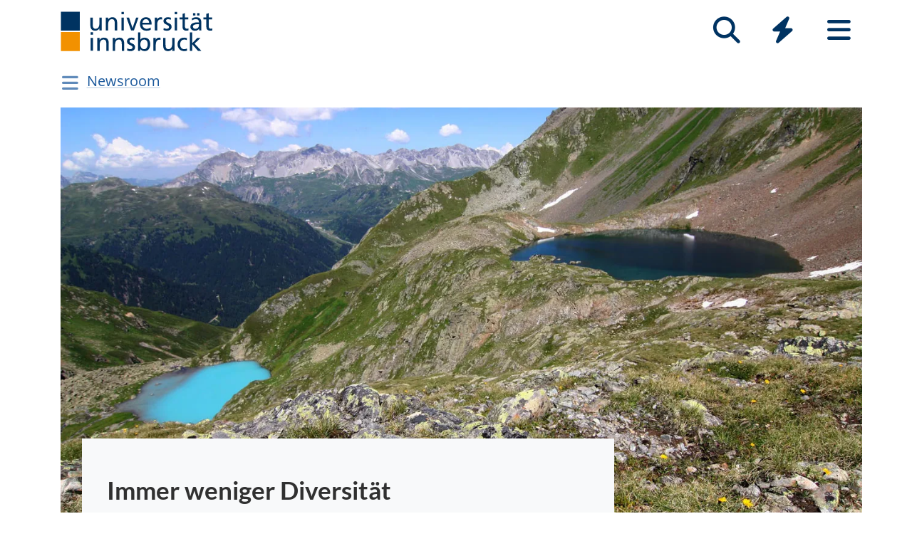

--- FILE ---
content_type: text/html; charset=utf-8
request_url: https://www.uibk.ac.at/de/newsroom/2016/immer-weniger-diversitaet/
body_size: 7882
content:
<!DOCTYPE html>
<html lang="de"><head><title>Immer weniger Diversität – Universität Innsbruck</title><meta charset="utf-8"><meta http-equiv="X-UA-Compatible" content="IE=edge"><link rel="icon" href="/static/uniweb/images/icons/favicon.a28011f62af2.ico" type="image/x-icon" /><meta name="viewport" content="width=device-width, initial-scale=1.0">
	<meta name="description" content="None"/>
	<link rel="canonical" href="https://www.uibk.ac.at/de/newsroom/2016/immer-weniger-diversitaet/"><link rel="alternate" hreflang="x-default" href="https://www.uibk.ac.at/de/newsroom/2016/immer-weniger-diversitaet/"><link rel="alternate" hreflang="de" href="https://www.uibk.ac.at/de/newsroom/2016/immer-weniger-diversitaet/"><link rel="alternate" hreflang="en" href="https://www.uibk.ac.at/en/newsroom/2016/immer-weniger-diversitaet/"><meta name="dcterms.modified" content="2022-05-13"><meta name="dcterms.format" content="text/html"><meta name="dcterms.language" content="de"><meta name="twitter:card" content="summary_large_image" /><meta name="twitter:site" content="@uniinnsbruck" /><meta property="og:url" content="https://www.uibk.ac.at/de/newsroom/2016/immer-weniger-diversitaet/" /><meta property="og:title" content="Immer weniger Diversität" /><meta property="og:description" content="Überraschende Ergebnisse zeigt eine Untersuchung von Ruben Sommaruga, Professor am Institut für Ökologie und Hannes Peter von der Forschungsgruppe Lake and Glacier Ecology zur Veränderung der Diversität im Wechsel von gletschertrüben zu klaren Bergseen. Der Artikel dazu wurde im ISME Journal der Nature Publishing Group veröffentlicht." /><meta property="og:image" content="https://www.uibk.ac.at/media/filer_public_thumbnails/filer_public/c0/af/c0afd095-b0bf-4a78-bbea-f950ee2e2df4/img_1901_newsroom.jpg__1200x720_q85_crop_subsampling-2_upscale.jpg" /><meta property="og:image:type" content="image/jpeg" /><meta property="og:image:alt" content="Ruben Sommaruga und Hannes Peter untersuchen mikrobiologische Gemeinschaften in den Faselfad Seen. (Bild: Sommaruga)" /><meta property="og:image:width" content="1200" /><meta property="og:image:height" content="720" /><meta property="og:locale" content="de_DE" /><script type="module" src="/static/node_modules/@uniweb/components/dist/uniweb-components/uniweb-components.esm.307152d78860.js"></script>
	<link href="/static/uniweb/css/default.f54a5f8a0d77.css" rel="stylesheet" type="text/css"/>
<link href="/static/uniweb/css/print.af7e8dc14679.css" rel="stylesheet" type="text/css" media="print"/>
<link href="/static/uniweb/css/shariff.complete.ff4dbf0968b0.css" rel="stylesheet" type="text/css"/>
<link href="/static/utils/css/cactus.79d54b08cf09.css" rel="stylesheet" type="text/css"/>

	

	<script type="application/ld+json">
	[{"@context": "https://schema.org", "@type": "NewsArticle", "@id": "https://www.uibk.ac.at/de/newsroom/2016/immer-weniger-diversitaet/#uibk-newsarticle", "description": "\u00dcberraschende Ergebnisse zeigt eine Untersuchung von Ruben Sommaruga, Professor am Institut f\u00fcr \u00d6kologie und Hannes Peter von der Forschungsgruppe Lake and Glacier Ecology zur Ver\u00e4nderung der Diversit\u00e4t im Wechsel von gletschertr\u00fcben zu klaren Bergseen. Der Artikel dazu wurde im ISME Journal der Nature Publishing Group ver\u00f6ffentlicht.", "mainEntityOfPage": {"@type": "WebPage", "url": "https://www.uibk.ac.at/de/newsroom/2016/immer-weniger-diversitaet/"}, "headline": "Immer weniger Diversit\u00e4t", "isAccessibleForFree": "true", "image": {"@type": "ImageObject", "name": "img_1901_newsroom.jpg", "url": "https://www.uibk.ac.at/media/filer_public_thumbnails/filer_public/c0/af/c0afd095-b0bf-4a78-bbea-f950ee2e2df4/img_1901_newsroom.jpg__1200x720_q85_crop_subsampling-2_upscale.jpg"}, "datePublished": "2024-02-06T10:28:35.846979+01:00", "dateModified": "2024-02-06T10:28:35.846979+01:00", "inLanguage": "de"}]
	</script>

	<script>(function(){var _mtm=window._mtm=window._mtm||[];_mtm.push({'mtm.startTime':(new Date().getTime()),'event':'mtm.Start'});var d=document,g=d.createElement('script'),s=d.getElementsByTagName('script')[0];g.type='text/javascript';g.async=true;g.src='https://www.uibk.ac.at/pwk/js/container_htPnMFTX.js';s.parentNode.insertBefore(g,s);})()</script>
</head>

<body>
	
	
	
<header id="uibk-header-2024" class="uibk-header-default d-print-none">
	<div id="uibk-nav-canvas" class="w-100 d-flex flex-row align-items-start">
		<div class="container">
			<div class="row">
                <div class="col-12 d-flex flex-row justify-content-between align-items-center">
					
					<div id="uibk-nav-logo">
						<a href="https://www.uibk.ac.at/">
							<img src="/static/uniweb/images/logo-uibk.90f7ae9bbfac.svg" alt="Logo Universität Innsbruck" />
						</a>
					</div>
					
					
					
					<nav id="uibk-nav-prime" class="d-flex flex-row align-items-end" aria-label="Global" tabindex="0">
						

<button type="button" data-target="uibk-nav-search" data-focus="uibk-search-forms" class="position-relative uibk-nav-btn-open d-flex flex-column-reverse navbar-toggler btn btn-lg btn-supersized justify-content-end align-items-center uibk-mb-05" id="uibk-btn-nav-search" aria-label="Suche" tabindex="0"><span class="uibk-navi-text text-white position-absolute">Suche</span><i class="fa fa-search fa-fw fa-2x"></i></button><button type="button" data-target="uibk-nav-quicklinks" data-focus="uibk-nav-quicklinks-all" class="position-relative uibk-nav-btn-open d-flex flex-column-reverse navbar-toggler btn btn-lg btn-supersized justify-content-end align-items-center uibk-mb-05" id="uibk-btn-nav-quicklinks" aria-label="Quicklinks" tabindex="0"><span class="uibk-navi-text text-white position-absolute">Quicklinks</span><i class="fas fa-bolt fa-fw fa-2x"></i></button><button type="button" data-target="uibk-nav-fold-out" data-focus="uibk-nav-pages" class="position-relative uibk-nav-btn-open d-flex flex-column-reverse navbar-toggler btn btn-lg btn-supersized justify-content-center align-items-center uibk-mb-05" id="uibk-btn-nav-fold-out" aria-label="Seiten" tabindex="0"><span class="uibk-navi-text text-white position-absolute">Navigation</span><i class="fas fa-bars fa-fw fa-2x"></i></button>
					</nav>
				</div>
			</div>
		</div>
	</div>
	

<div id="uibk-nav-search" class="uibk-nav position-absolute d-none min-vh-100 w-100 flex-column justify-content-between" role="dialog" aria-modal="true" aria-label="Suche" tabindex="0"><div class="uibk-nav-col-2 container"><div id="uibk-search-forms" class="uibk-fold-out-span-2" tabindex="0"><form action="https://www.uibk.ac.at/search" method="get" role="search" aria-label="Webseiten"><h2 class="uibk-mt-0 text-white" tabindex="-1" id="nav-search-title">Webseitensuche</h2><label for="uibk-website-search" hidden="">Suchbegriff</label><div class="d-flex flex-row uibk-flex-search"><div class="form-group uibk-mb-1 w-100"><input name="q" id="uibk-website-search" type="search" maxlength="120" placeholder="Suchbegriff eingeben" class="form-control form-control-lg w-100" autocomplete="off" aria-autocomplete="list" aria-owns="uibk-website-search-suggestion" aria-expanded="false" aria-haspopup="listbox" aria-describedby="uibk-website-search-assistive" /><ul id="uibk-website-search-suggestion" tabindex="-1" aria-label="Suchvorschläge" aria-labelledby="uibk-website-search"></ul><span id="uibk-website-search-suggestion-alert" role="alert" class="sr-only">keine Suchvorschläge</span><span id="uibk-website-search-assistive" class="d-none">Wenn automatische Suchvorschläge verfügbar sind, verwenden Sie die Auf- und Abwärtspfeile zum Überprüfen und die Eingabetaste zum Auswählen. Benutzer von Touch-Geräten können durch Berührung oder mit Wischgesten suchen.</span></div><div class="form-group uibk-mb-1"><button type="submit" aria-label="Suchen" class="text-white bg-transparent border-0 m-0 p-0"><i class="fas fa-search"></i></button></div></div></form><form action="https://lfuonline.uibk.ac.at/public/people.search" method="get" role="search" aria-label="Personen"><h2 class="uibk-mt-0 text-white">Personensuche</h2><div class="d-flex flex-row"><div class="form-group"><input name="lname" type="search" maxlength="50" placeholder="Nachname" class="form-control form-control-lg w-100" aria-label="Nachname" /></div><div class="form-group"><input name="fname" type="search" maxlength="50" placeholder="Vorname" class="form-control form-control-lg w-100" aria-label="Vorname" /></div><div class="form-group"><button type="submit" aria-label="Suchen" class="text-white bg-transparent border-0 m-0 p-0"><i class="fas fa-search"></i></button></div></div></form></div></div><div class="container"><p class="uibk-nav-login-status" role="region" aria-label="Anmeldestatus"></p><a href="https://www.uibk.ac.at/intranet/">
        Login Mitarbeiter:innen
    </a></p><nav class="uibk-nav-language d-flex" aria-label="Sprache"><div class="uibk-mr-1"><strong>Deutsch</strong></div><div class="uibk-mr-1"><i class="fas fa-caret-right"></i>&nbsp;<a rel="alternate" type="text/html" hreflang="en" href="/en/newsroom/2016/immer-weniger-diversitaet/" lang="en">English</a></div></nav></div><button type="button" class="uibk-nav-btn-close text-white bg-transparent position-absolute border-0" aria-label="Schließen"><i class="fas fa-window-close fa-2x"></i></button></div>
	

<div id="uibk-nav-quicklinks" class="uibk-nav position-absolute d-none min-vh-100 w-100 flex-column justify-content-between" role="dialog" aria-modal="true" aria-label="Quicklinks"><nav id="uibk-nav-quicklinks-all" class="uibk-nav-col-2 container" tabindex="0"><h2 class="uibk-mt-0 text-white" tabindex="-1">Quicklinks</h2><ul class="uibk-fold-out-span-2"><li><a href="https://accounts.uibk.ac.at/">Account Service</a></li><li><a href="https://www.uibk.ac.at/ecampus/">eCampus</a></li><li><a href="/de/universitaet/essen-am-campus/">Essen am Campus</a></li><li><a href="https://www.uibk.ac.at/fld/">Forschungsdokumentation</a></li><li><a href="https://www.uibk.ac.at/iup/verlagsverzeichnis/">IUP Verlagsverzeichnis</a></li><li><a href="https://www.uibk.ac.at/karriere/">Karriereportal</a></li><li><a href="https://lfuonline.uibk.ac.at/public/lfuonline.home">LFU:online</a></li><li><a href="/de/newsroom/lost-found-das-virtuelle-fundbuero/">Lost &amp; Found</a></li><li><a href="https://uibk.academic-whistleblower.at/">Meldesystem für Hinweisgeber:innen</a></li><li><a href="/de/rektorenteam/infrastruktur/sicherheitswesen/notfallnummern/notfallnummern/">Notfallnummern</a></li><li><a href="https://lms.uibk.ac.at/">OLAT</a></li><li><a href="https://presse.uibk.ac.at/">Presseportal</a></li><li><a href="https://www.uibk.ac.at/sprachenzentrum/">Sprachenzentrum</a></li><li><a href="/de/universitaet/standorte/">Standorte</a></li><li><a href="https://bibsearch.uibk.ac.at/">ULB-Literatursuche: BibSearch</a></li><li><a href="https://usi.uibk.ac.at/">USI-Anmeldung</a></li><li><a href="https://www.uibk.ac.at/events/">Veranstaltungskalender</a></li><li><a href="https://vis.uibk.ac.at/">VIS:online</a></li><li><a href="https://lfuonline.uibk.ac.at/public/lfuonline_lv.home">Vorlesungsverzeichnis</a></li><li><a href="https://exchange.uibk.ac.at/">Webmail für Bedienstete</a></li><li><a href="https://web-mail.uibk.ac.at/">Webmail für Studierende</a></li></ul></nav><div class="container"><p class="uibk-nav-login-status" role="region" aria-label="Anmeldestatus"></p><a href="https://www.uibk.ac.at/intranet/">
        Login Mitarbeiter:innen
    </a></p><nav class="uibk-nav-language d-flex" aria-label="Sprache"><div class="uibk-mr-1"><strong>Deutsch</strong></div><div class="uibk-mr-1"><i class="fas fa-caret-right"></i>&nbsp;<a rel="alternate" type="text/html" hreflang="en" href="/en/newsroom/2016/immer-weniger-diversitaet/" lang="en">English</a></div></nav></div><button type="button" class="uibk-nav-btn-close text-white bg-transparent position-absolute border-0" aria-label="Schließen"><i class="fas fa-window-close fa-2x"></i></button></div>
	

<div id="uibk-nav-fold-out" class="uibk-nav position-absolute d-none min-vh-100 w-100 flex-column justify-content-between" role="dialog" aria-modal="true" aria-label="Seiten"><div id="uibk-fold-out-container" class="d-flex container"><nav class="uibk-fold-out-col-1" id="uibk-nav-pages" tabindex="0" aria-label="Kategorien"><ul class="d-flex flex-column"><li><button id="nav-studies" data-target="#nav-studies-l2" data-level-restore="false" type="button" aria-expanded="false" aria-controls="nav-studies-l2" tabindex="0">
				Studium
				</button></li><li><button id="nav-research" data-target="#nav-research-l2" data-level-restore="false" type="button" aria-expanded="false" aria-controls="nav-research-l2" tabindex="0">
				Forschung
				</button></li><li><button id="nav-connect" data-target="#nav-connect-l2" data-level-restore="false" type="button" aria-expanded="false" aria-controls="nav-connect-l2" tabindex="0">
				Netzwerk
				</button></li><li><button id="nav-about" data-target="#nav-about-l2" data-level-restore="false" type="button" aria-expanded="false" aria-controls="nav-about-l2" tabindex="0">
				Über uns
				</button></li></ul></nav><nav class="d-none uibk-fold-out-col-2" id="nav-studies-l2" role="region" aria-labelledby="nav-studies" tabindex="0"><ul><li><a href="/de/studium/">Auf einen Blick</a></li><li><a href="/de/studien/">Studienangebot</a></li><li><a href="/de/studium/beratung/">Studienberatung</a></li><li><a href="https://www.uibk.ac.at/studium/organisation/termine-und-fristen.html">Termine und Fristen</a></li><li><a href="https://www.uibk.ac.at/studium/anmeldung-zulassung/">Zulassung zum Studium</a></li><li><a href="https://www.uibk.ac.at/studium/organisation/">Studienorganisation</a></li><li><a href="https://www.uibk.ac.at/international/">International studieren</a></li><li><a href="/de/weiterbildung/">Weiterbildung</a></li><li><a href="/de/studium/frag-chatbot-leo/">Frag Chatbot Leo</a></li></ul></nav><nav class="d-none uibk-fold-out-col-2" id="nav-research-l2" role="region" aria-labelledby="nav-research" tabindex="0"><ul><li><a href="/de/forschung/">Forschung im Überblick</a></li><li><a href="/de/forschung/forschungsprofil/">Forschungsprofil</a></li><li><a href="/de/forschung/forschungsservices/">Forschungsservices</a></li><li><a href="/de/forschung/forschungsfoerderung/">Forschungsförderung</a></li><li><a href="/de/forschung/nachwuchs-karrierefoerderung/">Nachwuchs- und Karriereförderung</a></li><li><a href="/de/forschung/qualitaetssicherung/">Qualitätssicherung in der Forschung</a></li><li><a href="/de/forschung/forschungsinformation/">Forschungsinformation</a></li><li><a href="/de/fakultaeten/">Fakultäten und Institute</a></li></ul></nav><nav class="d-none uibk-fold-out-col-2" id="nav-connect-l2" role="region" aria-labelledby="nav-connect" tabindex="0"><ul><li><a href="https://www.uibk.ac.at/transferstelle/alumni/">Alumni</a></li><li><a href="/de/international/aurora/">AURORA</a></li><li><a href="/de/career-service/">Career-Service</a></li><li><a href="https://www.uibk.ac.at/international/europaregion/">EUREGIO</a></li><li><a href="/de/foerderkreis1669/">Förderkreis 1669</a></li><li><a href="https://www.uibk.ac.at/international/">International</a></li><li><a href="/de/stiftung/">Stiftung Universität Innsbruck</a></li><li><a href="/de/transferstelle/">Transferstelle</a></li></ul></nav><nav class="d-none uibk-fold-out-col-2" id="nav-about-l2" role="region" aria-labelledby="nav-about" tabindex="0"><ul><li><button id="nav-about-university-l2" data-target="#nav-about-university-l3" type="button" aria-expanded="false" aria-controls="nav-about-university-l3">
		Universität
		</button></li><li><button id="nav-about-governance-l2" data-target="#nav-about-governance-l3" type="button" aria-expanded="false" aria-controls="nav-about-governance-l3">
		Universitätsleitung
		</button></li><li><a href="/de/universitaet/organigramm/">Organigramm</a></li><li><a href="/de/fakultaeten/">Fakultäten</a></li><li><a href="/de/fakultaeten/institute/">Institute</a></li><li><a href="/de/newsroom/">Newsroom</a></li><li><a href="/de/karriere/">Karriere an der Uni</a></li><li><a href="/de/universitaet/standorte/">Standorte</a></li></ul></nav><nav class="uibk-collapse d-none uibk-fold-out-col-3" id="nav-about-university-l3" role="region" aria-labelledby="nav-about-university-l2" tabindex="0"><ul><li><a href="/de/universitaet/profil/">Die Leopold-Franzens-Universität Innsbruck</a></li><li><a href="/de/universitaet/profil/leitbild/">Leitbild</a></li><li><a href="/de/universitaet/profil/universitaetsleben/">Universitätsleben</a></li><li><a href="/de/universitaet/profil/geschichte/">Geschichte</a></li><li><a href="/de/350-jahre/">350 Jahre Uni Innsbruck</a></li><li><a href="/de/universitaet/profil/factsheets/">Zahlen und Fakten</a></li><li><a href="/de/universitaet/nachhaltigkeit/">Nachhaltigkeit</a></li><li><a href="https://www.uibk.ac.at/universitaet/diversitaet/">Diversitäts-Management</a></li><li><a href="/de/universitaet/digitalisierung/">Digitalisierung</a></li><li><a href="https://www.uibk.ac.at/international/">International</a></li></ul></nav><nav class="uibk-collapse d-none uibk-fold-out-col-3" id="nav-about-governance-l3" role="region" aria-labelledby="nav-about-governance-l2" tabindex="0"><ul><li><a href="/de/universitaetsrat/">Universitätsrat</a></li><li><a href="/de/rektorenteam/">RektorInnenteam</a></li><li><a href="https://www.uibk.ac.at/senat/">Senat</a></li><li><a href="/de/universitaet/leitung/entwicklungsplan/">Entwicklungsplan</a></li><li><a href="/de/universitaet/leitung/wissensbilanz/">Wissensbilanz</a></li></ul></nav><nav class="uibk-collapse d-none uibk-fold-out-col-3" id="nav-about-organisational-l3" role="region" aria-labelledby="nav-about-organisational-l2" tabindex="0"><ul><li><a href="https://www.uibk.ac.at/universitaet/organisation/organisation.html">Organisationseinheiten</a></li><li><a href="https://www.uibk.ac.at/universitaet/organisation/organigramm.html">Organigramm</a></li><li><a href="https://www.uibk.ac.at/zentraler-rechtsdienst/richtlinien-und-verordnungen-des-rektorats/organisationsrecht/">Organisationsplan</a></li><li><a href="https://www.uibk.ac.at/universitaet/verwaltung/">Dienstleistung und Verwaltung</a></li><li><a href="https://www.uibk.ac.at/universitaet/vertretung-und-beratung/">Vertretung und Beratung</a></li></ul></nav><nav id="uibk-nav-back" class="uibk-mt-15 d-none"><button id="btn-back" type="button" tabindex="0">
				zurück zur Übersicht
			</button></nav></div><div class="container"><p class="uibk-nav-login-status" role="region" aria-label="Anmeldestatus"></p><a href="https://www.uibk.ac.at/intranet/">
        Login Mitarbeiter:innen
    </a></p><nav class="uibk-nav-language d-flex" aria-label="Sprache"><div class="uibk-mr-1"><strong>Deutsch</strong></div><div class="uibk-mr-1"><i class="fas fa-caret-right"></i>&nbsp;<a rel="alternate" type="text/html" hreflang="en" href="/en/newsroom/2016/immer-weniger-diversitaet/" lang="en">English</a></div></nav></div><button type="button" class="uibk-nav-btn-close text-white bg-transparent position-absolute border-0" aria-label="Schließen"><i class="fas fa-window-close fa-2x"></i></button></div>
</header>

	
	
		<div class="container uibk-mb-1 d-print-none" id="department-title-2024">
			<nav class="navbar p-0 d-flex flex-column align-items-start">
				<div class="department-nav d-flex flex-row-reverse justify-content-end align-items-center">
					<h1>
						<a href="/de/newsroom/">Newsroom</a>
					</h1>
					<button class="navbar-toggler btn btn-supersized" id="uibk-departmentnav-btn" type="button" data-toggle="collapse" data-target="#uibk-departmentnav-2024" aria-controls="uibk-departmentnav-2024" aria-expanded="false" aria-label="Navigationsseiten öffnen">
						<i class="fas fa-bars fa-fw"></i>
					</button>
				</div>
				<div class="navbar-collapse collapse" id="uibk-departmentnav-2024" aria-expanded="false">
					<ul class="uibk-department-dropdown-2024">
						
							

	
		
	

	
		
			<li class="nav-item">
				<a class="nav-link" href="/de/newsroom/audio/">Audio</a>
			</li>
		
	

	
		
			<li class="nav-item">
				<a class="nav-link" href="/de/newsroom/video/">Video</a>
			</li>
		
	

	
		
			<li class="nav-item">
				<a class="nav-link" href="/de/newsroom/magazin/">Magazin</a>
			</li>
		
	

	
		
			<li class="nav-item">
				<a class="nav-link" href="/de/newsroom/dossiers/">Dossiers</a>
				<button class="btn-collapse collapsed" type="button" data-toggle="collapse" data-target="#mdcmsplugin_2086" aria-expanded="false" aria-controls="mdcmsplugin_2086"></button>
				<ul class="collapse" id="mdcmsplugin_2086">
					
					<li class="nav-item">
						<a class="nav-link" href="/de/newsroom/dossiers/neue_gesichter/">Neue Gesichter</a>
					</li>
					
				</ul>
			</li>
		
	

	
		
			<li class="nav-item">
				<a class="nav-link" href="/de/newsroom/podcast/">Pod­cast „Zeit für Wis­sen­schaft“</a>
			</li>
		
	

	
		
			<li class="nav-item">
				<a class="nav-link" href="/de/newsroom/presseportal/">Pres­se­por­tal</a>
			</li>
		
	

	
		
			<li class="nav-item">
				<a class="nav-link" href="/de/newsroom/news-melden/">News mel­den</a>
			</li>
		
	

	
		
			<li class="nav-item">
				<a class="nav-link" href="/de/newsroom/intranet/">In­tra­net</a>
			</li>
		
	


						
					</ul>
				</div>
			</nav>
		</div>
	

	
	<main class="uibk-landing-page uibk-landing-page-2024 uibk-department-newsroom bg-white">
	
	
	<div class="container">
		<div class="row">
			<div class="col-12">
	



<div class="uibk-article-lead big-image"><figure typeof="ImageObject"><picture><source media="(-webkit-max-device-pixel-ratio: 1.5) and (min-width: 992px) and (max-width: 1199.98px)" srcset="/media/filer_public_thumbnails/filer_public/c0/af/c0afd095-b0bf-4a78-bbea-f950ee2e2df4/img_1901_newsroom.jpg__1200x720_q85_crop_subsampling-2_upscale.jpg" type="image/jpeg" /><source media="(-webkit-min-device-pixel-ratio: 1.5) and (min-width: 992px) and (max-width: 1199.98px)" srcset="/media/filer_public_thumbnails/filer_public/c0/af/c0afd095-b0bf-4a78-bbea-f950ee2e2df4/img_1901_newsroom.jpg__2400x1440_q85_crop_subsampling-2_upscale.jpg" type="image/jpeg" /><source media="(max-resolution: 1.5dppx) and (max-width: 991.98px)" srcset="/media/filer_public_thumbnails/filer_public/c0/af/c0afd095-b0bf-4a78-bbea-f950ee2e2df4/img_1901_newsroom.jpg__992x595_q85_crop_subsampling-2_upscale.jpg.webp" type="image/webp" /><source media="(min-resolution: 1.5dppx) and (max-width: 991.98px)" srcset="/media/filer_public_thumbnails/filer_public/c0/af/c0afd095-b0bf-4a78-bbea-f950ee2e2df4/img_1901_newsroom.jpg__1984x1190_q85_crop_subsampling-2_upscale.jpg.webp" type="image/webp" /><source media="(-webkit-max-device-pixel-ratio: 1.5) and (max-width: 991.98px)" srcset="/media/filer_public_thumbnails/filer_public/c0/af/c0afd095-b0bf-4a78-bbea-f950ee2e2df4/img_1901_newsroom.jpg__992x595_q85_crop_subsampling-2_upscale.jpg" type="image/jpeg" /><source media="(-webkit-min-device-pixel-ratio: 1.5) and (max-width: 991.98px)" srcset="/media/filer_public_thumbnails/filer_public/c0/af/c0afd095-b0bf-4a78-bbea-f950ee2e2df4/img_1901_newsroom.jpg__1984x1190_q85_crop_subsampling-2_upscale.jpg" type="image/jpeg" /><source media="(max-resolution: 1.5dppx) and (min-width: 1200px)" srcset="/media/filer_public_thumbnails/filer_public/c0/af/c0afd095-b0bf-4a78-bbea-f950ee2e2df4/img_1901_newsroom.jpg__1320x792_q85_crop_subsampling-2_upscale.jpg.webp" type="image/webp" /><source media="(min-resolution: 1.5dppx) and (min-width: 1200px)" srcset="/media/filer_public_thumbnails/filer_public/c0/af/c0afd095-b0bf-4a78-bbea-f950ee2e2df4/img_1901_newsroom.jpg__2640x1584_q85_crop_subsampling-2_upscale.jpg.webp" type="image/webp" /><source media="(-webkit-max-device-pixel-ratio: 1.5) and (min-width: 1200px)" srcset="/media/filer_public_thumbnails/filer_public/c0/af/c0afd095-b0bf-4a78-bbea-f950ee2e2df4/img_1901_newsroom.jpg__1320x792_q85_crop_subsampling-2_upscale.jpg" type="image/jpeg" /><source media="(-webkit-min-device-pixel-ratio: 1.5) and (min-width: 1200px)" srcset="/media/filer_public_thumbnails/filer_public/c0/af/c0afd095-b0bf-4a78-bbea-f950ee2e2df4/img_1901_newsroom.jpg__2640x1584_q85_crop_subsampling-2_upscale.jpg" type="image/jpeg" /><img src="/media/filer_public_thumbnails/filer_public/c0/af/c0afd095-b0bf-4a78-bbea-f950ee2e2df4/img_1901_newsroom.jpg__576x346_q85_crop_subsampling-2.jpg" loading="lazy"  alt="Faselfad Seen im Verwalltal." /></picture><figcaption>Ruben Sommaruga und Hannes Peter untersuchen mikrobiologische Gemeinschaften in den Faselfad Seen. (Bild: Sommaruga)</figcaption></figure><div><h1 property="name">Immer weniger Diversität</h1><time property="datePublished" datetime="6. Februar 2024 10:28">6. Februar 2024 10:28</time><p>Überraschende Ergebnisse zeigt eine Untersuchung von Ruben Sommaruga, Professor am Institut für Ökologie und Hannes Peter von der Forschungsgruppe Lake and Glacier Ecology zur Veränderung der Diversität im Wechsel von gletschertrüben zu klaren Bergseen. Der Artikel dazu wurde im ISME Journal der Nature Publishing Group veröffentlicht.</p></div></div>
				<div class="uibk-main-content">
	<p><span>Der Klimawandel verursacht einen globalen Rückgang von Gletschern, welche als Lebensraum von verschiedenen aktiven mikrobiologischen Gemeinschaften erkannt wurden. Die Diversität und Funktion von Bakteriengemeinschaften in Seen sowie deren Veränderung im Laufe des Gletscherrückganges, waren Untersuchungsgegenstand der beiden Wissenschaftler Ruben Sommaruga und Hannes Peter, die sich schon länger mit den Faselfad Seen im Verwalltal in der Nähe von St. Anton beschäftigen. „Wenn Gletscher komplett verschwinden, werden die von der Gletschermilch getrübten Seen transparent und stellen einen potentiellen Engpass für trübungsspezielle Organismen mit bisher nicht erforschten funktionellen Konsequenzen dar“, erläutert Sommaruga der betont, dass der Wechsel von trüben zu klaren Seen geologisch betrachtet in einer sehr kurzen Zeitspanne stattfindet könnte. In dieser Studie erforschten Sommaruga und Peter erstmals wie die Bakteriengemeinschaften in Eisstauseen vom Gletscherrückgang beeinflusst werden. <br></span></p><h2><strong><span>Funktion und Auswirkung</span></strong></h2><p>„Gletscherbeeinflusste alpine Seen unterscheiden sich in grundsätzlichen Umweltcharakteristika wie etwa Temperatur, Nährstoffe oder Trübung im Vergleich zu Seen, die nicht von Gletscherabflüssen gespeist werden“, so Sommaruga. Im Gegensatz zur Hypothese stellten die Wissenschaftler fest, dass die Diversität beim Wechsel abnimmt. „Obwohl die trüben Seen kälter und die Primärproduktion, also die Produktion von Biomasse mit Hilfe von Licht, geringer sind, nimmt die Diversität mit der zunehmenden Aufklarung der Seen signifikant ab“, erklärt der Ökologe. Viele Organismen kommen mit den Bedingungen im sich verändernden Lebensraum nicht mehr zurecht. Die direkte UV-Einstrahlung, die in klare Seen ungehindert eindringen kann und der damit einhergehende UV-Stress, wahrscheinlich machen die ungetrübten Seen für manche Mikroorganismen unwirtlich. Auch wenn diese Veränderungen für viele Organismen den Verlust des Lebensraums bedeuten, so erhöht sich in transparenten Seen die sogenannte multifunktionelle Diversität. „Wir haben zudem untersucht, was mit der Funktionalität von Gemeinschaften in den verschiedenen Seen passiert. Ein Teil der Mikroorganismen geht zwar verloren, gleichzeitig steigt aber auch die Primärproduktion, da der Lichteinfall nicht mehr limitiert wird. Damit einhergehend steigt auch die Diversität von gelösten organischen Kohlenstoffverbindungen im Wasser, die von den Bakterien besser genützt werden können. Mit den Veränderungen der Diversität findet gleichzeitig auch eine Veränderung der Funktionen der Mikroorganismen in Seen statt. Mikroorganismen, die sich in transparenten Seen wohl fühlen, können die Funktion der verloren gegangenen Taxa im See zumindest teilweise übernehmen. Sommaruga und Peter möchten die Veränderungen in einer Langzeituntersuchung beobachten: „Es ist wichtig zu verstehen, welche Taxa in der Lage sind, die Veränderungen zu überleben und welche tatsächlich verloren gehen. Bei den sich durch den Klimawandel verändernden Eismassen werden diese Forschungen immer relevanter. Im Ökosystem sind es vor allem die Mikroorganismen und Bakterien, die den Bio- geochemischen Kreislauf von Kohlenstoff und Nährstoffen antreiben und steuern. „Sie beeinflussen den Metabolismus vom See und steuern, wie viel Kohlenstoff von den Primärproduzenten aufgenommen werden kann und wie viel CO<sub>2</sub> wieder in die Atmosphäre zurück geht. Verändern sich die Organismen im See, hat das auch Auswirkungen auf den gesamten Kohlenstoffkreislauf“, erklärt der Wissenschaftler. Seit zwei Jahren geht auch der IPCC auf die Wichtigkeit der Funktionen von Seen und Flüssen im Kohlenstoffkreislauf ein, denn die Bakterien sind schlussendlich auch dafür verantwortlich, wie viel CO<sub>2</sub> im Ökosystem bleibt und wie viel wieder an die Atmosphäre abgegeben wird. Der Rückgang von Gletschern, der Wechsel von trüben zu transparenten Seen und die Veränderung der Mikroorganismen sowie deren Funktionen werden nicht nur vom Klimawandel beeinflusst, sondern sind zudem für die weiteren klimatischen Bedingungen mitverantwortlich.</p>

<h3>Links</h3>


	<ul class="uibk-mb-0 uibk-link-collection">
		
		<li><a href="http://www.nature.com/ismej/journal/vaop/ncurrent/pdf/ismej2015245a.pdf ">Artikel im ISME Journal der Nature Publishing Group</a></li>
		
		<li><a href="http://www.uibk.ac.at/ecology/index.html.de">Institut für Ökologie</a></li>
		
		<li><a href="http://www.uibk.ac.at/ecology/forschung/lake_glacier_ecology.html.en">Lake and Glacier Ecology Research Group</a></li>
		
	</ul>

				</div>
	


			</div>
		</div>
	</div>

	</main>

	
		



	

	<footer class="uibk-footer-2024 d-print-none"><div class="container-fluid"><div class="row"><div class="col-12 col-lg-8"><div class="footer-contents"><div class="logos"><a href="https://www.uibk.ac.at"><img class="logo-uni" src="/static/uniweb/images/logo-uibk-blau.21cbba546f54.svg" alt="Universität Innsbruck"></a><a href="https://www.uibk.ac.at/de/international/aurora/"><img class="logo-aurora" src="/static/uniweb/images/aurora_logo_white_2.dfb15f932c23.svg" alt="Aurora"></a></div><div class="contact"><div><p><span property="name">Universität Innsbruck</span></p><meta property="alternateName" content="Leopold-Franzens-Universität Innsbruck"><div property="contactPoint" typeof="PostalAddress"><span property="streetAddress">Innrain 52</span>,
								<span property="postalCode">6020</span>&nbsp;
								<span property="addressLocality">Innsbruck</span><span property="addressCountry" style="display:none;">Österreich</span></div></div><div><p><span property="telephone">Telefon: <a href="tel:+435125070">+43 512 507-0</a></span></p><p><a rel="nofollow" href="https://www.uibk.ac.at/impressum/" >Kontaktieren Sie uns</a></p></div><div><p><a rel="nofollow" href="https://www.uibk.ac.at/impressum/">Impressum</a></p><p><a rel="nofollow" href="https://www.uibk.ac.at/datenschutz/">Datenschutz</a></p></div><div><p><a rel="nofollow" href="https://www.uibk.ac.at/impressum/barrierefreiheit.html">Barrierefreiheit</a></p><p><a rel="nofollow" href="https://www.uibk.ac.at/universitaet/profil/zertifikate/">Zertifikate</a></p></div></div></div></div><div class="col-12 col-lg-4 footer-socialmedia"><ul class="socialmedia"><li><a href="/de/social-wall/"><i class="fa fa-2x fa-fw fa-globe" aria-hidden="true"></i></a></li><li><a href="https://www.facebook.com/uniinnsbruck" property="sameAs"><i class="fa fa-2x fa-fw fa-brands fa-square-facebook" aria-hidden="true"></i></a></li><li><a href="https://social.uibk.ac.at/@uniinnsbruck" property="sameAs"><i class="fa fa-2x fa-fw fa-brands fa-mastodon" aria-hidden="true"></i></a></li><li><a href="https://www.instagram.com/uniinnsbruck" property="sameAs"><i class="fa fa-2x fa-fw fa-brands fa-instagram" aria-hidden="true"></i></a></li><li><a href="https://www.linkedin.com/school/universit-t-innsbruck/" property="sameAs"><i class="fa fa-2x fa-fw fa-brands fa-linkedin-in" aria-hidden="true"></i></a></li><li><a href="/public-relations/presse/rss-feeds.html"><i class="fa fa-2x fa-fw fa-rss" aria-hidden="true"></i></a></li><li><a href="https://www.youtube.com/uniinnsbruck" property="sameAs"><i class="fa fa-2x fa-fw fa-brands fa-youtube" aria-hidden="true"></i></a></li><li><a href="https://soundcloud.com/uniinnsbruck" property="sameAs"><i class="fa fa-2x fa-fw fa-brands fa-soundcloud" aria-hidden="true"></i></a></li><li><a href="/uni-app/"><i class="fa fa-2x fa-fw fa-square-plus" aria-hidden="true"></i></a></li></ul></div></div><div class="row"><div class="col-12"><p class="powered-by">Powered by
					<a rel="nofollow" href="/de/admin/login/?next=/de/newsroom/2016/immer-weniger-diversitaet/%3Ftoolbar_on">UniCMS</a>
					|
					<a href="/de/public-relations/webservices/">Webservices</a>
					|
					<a href="https://www.i-med.ac.at/">zur Medizinischen Universität Innsbruck</a></p></div></div></div></footer>

	
	
		
		
		
		
		
	


	<script src="/static/node_modules/bootstrap.native/dist/bootstrap-native.6051257e6624.js"></script>
	
	<script>
		if(/MSIE \d|Trident.*rv:/.test(navigator.userAgent))document.write('<script src="/static/node_modules/picturefill/dist/picturefill.min.1d343d827310.js"><\/script>');
	</script>
		
<script src="/static/uniweb/js/nav.3b38d05f5faf.js"></script>
<script src="/static/uniweb/js/uibk-copyrights.ac88c3fe5e7e.js"></script>
<script src="/static/uniweb/js/uibk-helpers.eac0d1e0d5ec.js"></script>

	
	<a href="#" accesskey="t" class="scrollToTop" style="display: inline;">
		<span class="sr-only">Nach oben scrollen</span>
		<i class="fa fa-angle-up"></i>
	</a>
</body>

</html>


--- FILE ---
content_type: image/svg+xml
request_url: https://www.uibk.ac.at/static/uniweb/images/logo-uibk.90f7ae9bbfac.svg
body_size: 1934
content:
<?xml version="1.0" encoding="utf-8"?>
<!-- Generator: Adobe Illustrator 16.0.4, SVG Export Plug-In . SVG Version: 6.00 Build 0)  -->
<!DOCTYPE svg PUBLIC "-//W3C//DTD SVG 1.1//EN" "http://www.w3.org/Graphics/SVG/1.1/DTD/svg11.dtd">
<svg version="1.1" id="Ebene_1" xmlns="http://www.w3.org/2000/svg" xmlns:xlink="http://www.w3.org/1999/xlink" x="0px" y="0px"
	 width="246px" height="64px" viewBox="0 0 246 64" enable-background="new 0 0 246 64" xml:space="preserve">
<g>
	<polygon fill="#003361" points="0.526,0.828 0.526,30.564 0.526,30.913 0.875,30.913 30.612,30.913 30.961,30.913 30.961,30.564 
		30.961,0.828 30.961,0.479 30.612,0.479 0.875,0.479 0.526,0.479 0.526,0.828 	"/>
	<polygon fill="none" points="0.526,0.828 0.526,30.564 0.526,30.913 0.875,30.913 30.612,30.913 30.961,30.913 30.961,30.564 
		30.961,0.828 30.961,0.479 30.612,0.479 0.875,0.479 0.526,0.479 0.526,0.828 	"/>
	<polygon fill="#F29100" points="0.524,33.577 0.524,63.305 0.524,63.655 0.875,63.655 30.602,63.655 30.953,63.655 30.953,63.305 
		30.953,33.577 30.953,33.228 30.602,33.228 0.875,33.228 0.524,33.228 0.524,33.577 	"/>
	<polygon fill="#003361" points="207.783,63.288 211.595,63.288 211.595,52.646 220.839,63.288 226.312,63.288 215.486,51.754 
		225.098,42.575 219.905,42.575 211.595,50.98 211.595,33.631 207.783,33.631 207.783,63.288 	"/>
	<path fill="#003361" d="M124.451,63.288h3.648v-2.92h0.082c1.014,1.541,3.364,3.405,7.055,3.405c6.246,0,8.88-5.514,8.88-11.19
		c0-5.557-2.919-10.462-8.919-10.462c-3.61,0-5.678,1.421-6.854,3.326h-0.082v-11.77h-3.811V63.288L124.451,63.288z M140.062,52.867
		c0.082,3.244-1.622,7.826-5.718,7.826c-4.298,0-6.082-4.259-6.082-7.705c0-3.852,1.987-7.785,6.123-7.785
		S140.144,49.137,140.062,52.867L140.062,52.867z"/>
	<polygon fill="#003361" points="48.353,63.264 52.164,63.264 52.164,42.584 48.353,42.584 48.353,63.264 	"/>
	<polygon fill="#003361" points="48.353,37.354 52.164,37.354 52.164,33.545 48.353,33.545 48.353,37.354 	"/>
	<path fill="#003361" d="M59.133,63.288h3.812v-9.569c0-5.028,1.946-8.516,6.285-8.516c3.326,0.203,4.379,2.555,4.379,7.38v10.705
		h3.812V51.001c0-5.554-2.393-8.88-7.745-8.88c-2.878,0-5.636,1.421-6.771,3.771h-0.082v-3.284h-3.69V63.288L59.133,63.288z
		 M83.909,63.288h3.811v-9.569c0-5.028,1.947-8.516,6.286-8.516c3.325,0.203,4.379,2.555,4.379,7.38v10.705h3.812V51.001
		c0-5.554-2.393-8.88-7.745-8.88c-2.879,0-5.637,1.421-6.772,3.771h-0.081v-3.284h-3.69V63.288L83.909,63.288z M106.94,62.64
		c1.744,0.932,3.73,1.134,5.677,1.134c3.688,0,7.217-2.026,7.217-6.446c0-6.61-8.96-5.393-8.96-9.61
		c0-1.703,1.703-2.514,3.648-2.514c0.893,0,3.164,0.526,4.014,1.054l0.325-3.325c-1.501-0.446-2.96-0.811-4.745-0.811
		c-4.095,0-7.298,2.069-7.298,6.367c0,5.798,8.96,5.475,8.96,9.244c0,2.23-2.149,2.961-3.893,2.961
		c-1.095,0-3.244-0.487-4.745-1.461L106.94,62.64L106.94,62.64z M149.23,63.288h3.812v-9.407c0-5.19,2.23-8.434,5.637-8.434
		c0.648,0,1.418,0.079,2.107,0.364v-3.406c-0.811-0.161-1.377-0.284-2.513-0.284c-2.19,0-4.38,1.541-5.393,3.69H152.8v-3.203h-3.569
		V63.288L149.23,63.288z M183.293,42.608h-3.812v9.569c0,5.028-1.946,8.516-6.285,8.516c-3.326-0.204-4.38-2.556-4.38-7.38V42.608
		h-3.811v12.285c0,5.557,2.391,8.88,7.744,8.88c2.88,0,5.636-1.418,6.772-3.77h0.079v3.284h3.692V42.608L183.293,42.608z
		 M203.242,42.932c-1.097-0.446-3.082-0.811-4.623-0.811c-6.326,0-10.544,4.541-10.544,10.826c0,5.921,4.3,10.826,10.544,10.826
		c1.377,0,3.203-0.121,4.785-0.852l-0.285-3.405c-1.174,0.77-2.797,1.177-4.095,1.177c-4.905,0-6.893-4.056-6.893-7.746
		c0-3.934,2.393-7.744,6.649-7.744c1.215,0,2.677,0.285,4.136,0.893L203.242,42.932L203.242,42.932z"/>
	<path fill="#003361" d="M205.377,9.796h-5.473v-7.07l-3.811,1.216v5.854h-4.664v3.082h4.664v12.083
		c0,4.136,2.434,6.001,6.365,6.001c1.215,0,2.392-0.324,3.243-0.568V27.15c-0.566,0.365-1.418,0.73-2.595,0.73
		c-1.744,0-3.203-1.297-3.203-3.69V12.877h5.473V9.796L205.377,9.796z"/>
	<path fill="#003361" d="M243.682,9.796h-5.475v-7.07l-3.812,1.216v5.854h-4.662v3.082h4.662v12.083
		c0,4.136,2.434,6.001,6.367,6.001c1.215,0,2.393-0.324,3.243-0.568V27.15c-0.566,0.365-1.418,0.73-2.595,0.73
		c-1.743,0-3.203-1.297-3.203-3.69V12.877h5.475V9.796L243.682,9.796z"/>
	<polygon fill="#003361" points="183.581,4.641 187.395,4.641 187.395,0.829 183.581,0.829 183.581,4.641 	"/>
	<polygon fill="#003361" points="97.954,4.641 101.765,4.641 101.765,0.829 97.954,0.829 97.954,4.641 	"/>
	<polygon fill="#003361" points="212.947,6.546 216.76,6.546 216.76,2.735 212.947,2.735 212.947,6.546 	"/>
	<polygon fill="#003361" points="219.562,6.546 223.372,6.546 223.372,2.735 219.562,2.735 219.562,6.546 	"/>
	<path fill="#003361" d="M66.201,9.874h-3.811v9.57c0,5.028-1.946,8.515-6.286,8.515c-3.325-0.203-4.378-2.555-4.378-7.38V9.874
		h-3.812v12.287c0,5.555,2.392,8.88,7.745,8.88c2.878,0,5.636-1.419,6.771-3.771h0.081v3.284h3.69V9.874L66.201,9.874z
		 M72.688,30.554H76.5v-9.569c0-5.028,1.946-8.515,6.285-8.515c3.326,0.203,4.379,2.555,4.379,7.38v10.704h3.812V18.268
		c0-5.556-2.393-8.88-7.744-8.88c-2.879,0-5.637,1.419-6.772,3.771h-0.082V9.874h-3.69V30.554L72.688,30.554z M97.951,30.554h3.811
		V9.874h-3.811V30.554L97.951,30.554z M125.321,9.874h-3.812l-5.717,16.868h-0.082l-5.595-16.868h-4.176l7.421,20.68h4.541
		L125.321,9.874L125.321,9.874z M144.865,25.891c-0.934,0.771-3.852,2.068-6.365,2.068c-3.609,0-6.812-2.798-6.812-6.894h14.76
		c0-6.649-2.23-11.678-9.124-11.678c-5.838,0-9.69,4.338-9.69,10.462c0,6.731,3.365,11.191,10.704,11.191
		c3.405,0,5.069-0.812,6.528-1.338V25.891L144.865,25.891z M131.688,18.228c0.282-2.676,1.823-5.758,5.555-5.758
		c3.284,0,5.15,2.595,5.15,5.758H131.688L131.688,18.228z M151.556,30.554h3.812v-9.407c0-5.19,2.229-8.434,5.636-8.434
		c0.648,0,1.418,0.081,2.108,0.365V9.671c-0.811-0.162-1.38-0.284-2.514-0.284c-2.189,0-4.379,1.541-5.395,3.69h-0.08V9.874h-3.568
		V30.554L151.556,30.554z M165.584,29.905c1.744,0.933,3.731,1.136,5.678,1.136c3.691,0,7.218-2.028,7.218-6.448
		c0-6.609-8.962-5.393-8.962-9.61c0-1.703,1.703-2.514,3.651-2.514c0.89,0,3.161,0.527,4.013,1.054l0.325-3.324
		c-1.5-0.446-2.961-0.812-4.745-0.812c-4.096,0-7.298,2.068-7.298,6.366c0,5.798,8.961,5.474,8.961,9.245
		c0,2.23-2.148,2.96-3.893,2.96c-1.095,0-3.243-0.487-4.743-1.46L165.584,29.905L165.584,29.905z M183.588,30.554h3.812V9.874
		h-3.812V30.554L183.588,30.554z M211.324,14.578c1.539-1.297,3.852-2.108,6-2.108c3.811,0,5.108,1.824,5.108,5.393
		c-1.5-0.081-2.554-0.081-4.054-0.081c-3.934,0-9.611,1.622-9.611,6.812c0,4.501,3.123,6.448,7.583,6.448
		c3.487,0,5.516-1.906,6.407-3.163h0.08v2.676h3.569c-0.082-0.608-0.162-1.703-0.162-4.055v-8.556c0-5.636-2.393-8.556-8.312-8.556
		c-2.636,0-4.906,0.812-6.813,1.946L211.324,14.578L211.324,14.578z M222.433,22.525c0,3.082-1.985,5.434-5.757,5.434
		c-1.743,0-3.852-1.176-3.852-3.366c0-3.649,5.108-3.974,7.175-3.974c0.812,0,1.623,0.081,2.434,0.081V22.525L222.433,22.525z"/>
</g>
</svg>
